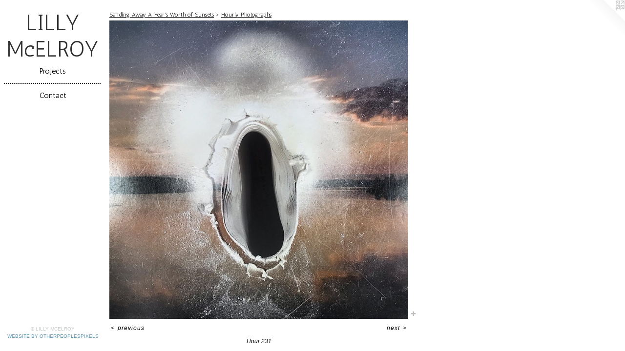

--- FILE ---
content_type: text/html;charset=utf-8
request_url: https://lillymcelroy.com/artwork/4745920-Hour%20231.html
body_size: 3848
content:
<!doctype html><html class="no-js a-image mobile-title-align--center has-mobile-menu-icon--left l-editorial p-artwork has-page-nav mobile-menu-align--center has-wall-text "><head><meta charset="utf-8" /><meta content="IE=edge" http-equiv="X-UA-Compatible" /><meta http-equiv="X-OPP-Site-Id" content="6" /><meta http-equiv="X-OPP-Revision" content="2517" /><meta http-equiv="X-OPP-Locke-Environment" content="production" /><meta http-equiv="X-OPP-Locke-Release" content="v0.0.141" /><title>LILLY McELROY</title><link rel="canonical" href="https://lillymcelroy.com/artwork/4745920-Hour%20231.html" /><meta content="website" property="og:type" /><meta property="og:url" content="https://lillymcelroy.com/artwork/4745920-Hour%20231.html" /><meta property="og:title" content="Hour 231" /><meta content="width=device-width, initial-scale=1" name="viewport" /><link type="text/css" rel="stylesheet" href="//cdnjs.cloudflare.com/ajax/libs/normalize/3.0.2/normalize.min.css" /><link type="text/css" rel="stylesheet" media="only all" href="//maxcdn.bootstrapcdn.com/font-awesome/4.3.0/css/font-awesome.min.css" /><link type="text/css" rel="stylesheet" media="not all and (min-device-width: 600px) and (min-device-height: 600px)" href="/release/locke/production/v0.0.141/css/small.css" /><link type="text/css" rel="stylesheet" media="only all and (min-device-width: 600px) and (min-device-height: 600px)" href="/release/locke/production/v0.0.141/css/large-editorial.css" /><link type="text/css" rel="stylesheet" media="not all and (min-device-width: 600px) and (min-device-height: 600px)" href="/r17301369990000002517/css/small-site.css" /><link type="text/css" rel="stylesheet" media="only all and (min-device-width: 600px) and (min-device-height: 600px)" href="/r17301369990000002517/css/large-site.css" /><link type="text/css" rel="stylesheet" media="only all and (min-device-width: 600px) and (min-device-height: 600px)" href="//fonts.googleapis.com/css?family=Antic:400" /><link type="text/css" rel="stylesheet" media="not all and (min-device-width: 600px) and (min-device-height: 600px)" href="//fonts.googleapis.com/css?family=Antic:400&amp;text=MENUHomePrjctsCnaLIY%20RO" /><script>window.OPP = window.OPP || {};
OPP.modernMQ = 'only all';
OPP.smallMQ = 'not all and (min-device-width: 600px) and (min-device-height: 600px)';
OPP.largeMQ = 'only all and (min-device-width: 600px) and (min-device-height: 600px)';
OPP.downURI = '/x/0/0/6/6/.down';
OPP.gracePeriodURI = '/x/0/0/6/6/.grace_period';
OPP.imgL = function (img) {
  !window.lazySizes && img.onerror();
};
OPP.imgE = function (img) {
  img.onerror = img.onload = null;
  img.src = img.getAttribute('data-src');
  //img.srcset = img.getAttribute('data-srcset');
};</script><script src="/release/locke/production/v0.0.141/js/modernizr.js"></script><script src="/release/locke/production/v0.0.141/js/masonry.js"></script><script src="/release/locke/production/v0.0.141/js/respimage.js"></script><script src="/release/locke/production/v0.0.141/js/ls.aspectratio.js"></script><script src="/release/locke/production/v0.0.141/js/lazysizes.js"></script><script src="/release/locke/production/v0.0.141/js/large.js"></script><script src="/release/locke/production/v0.0.141/js/hammer.js"></script><script>if (!Modernizr.mq('only all')) { document.write('<link type="text/css" rel="stylesheet" href="/release/locke/production/v0.0.141/css/minimal.css">') }</script><style>.media-max-width {
  display: block;
}

@media (min-height: 2117px) {

  .media-max-width {
    max-width: 1800.0px;
  }

}

@media (max-height: 2117px) {

  .media-max-width {
    max-width: 85.0vh;
  }

}</style><script>(function(i,s,o,g,r,a,m){i['GoogleAnalyticsObject']=r;i[r]=i[r]||function(){
(i[r].q=i[r].q||[]).push(arguments)},i[r].l=1*new Date();a=s.createElement(o),
m=s.getElementsByTagName(o)[0];a.async=1;a.src=g;m.parentNode.insertBefore(a,m)
})(window,document,'script','//www.google-analytics.com/analytics.js','ga');
ga('create', 'UA-7204358-1', 'auto');
ga('send', 'pageview');</script></head><body><header id="header"><a class=" site-title" href="/home.html"><span class=" site-title-text u-break-word">LILLY McELROY</span><div class=" site-title-media"></div></a><a id="mobile-menu-icon" class="mobile-menu-icon hidden--no-js hidden--large"><svg viewBox="0 0 21 17" width="21" height="17" fill="currentColor"><rect x="0" y="0" width="21" height="3" rx="0"></rect><rect x="0" y="7" width="21" height="3" rx="0"></rect><rect x="0" y="14" width="21" height="3" rx="0"></rect></svg></a></header><nav class=" hidden--large"><ul class=" site-nav"><li class="nav-item nav-home "><a class="nav-link " href="/home.html">Home</a></li><li class="nav-item expanded nav-museum "><a class="nav-link " href="/section/40.html">Projects</a><ul><li class="nav-gallery nav-item expanded "><a class="nav-link " href="/section/524749-I%20will%20destroy%20you%2e%20.html">I will destroy you. </a></li><li class="nav-item expanded nav-museum "><a class="nav-link " href="/section/458416-Sanding%20Away%20A%20Year%27s%20Worth%20of%20Sunsets.html">Sanding Away A Year's Worth of Sunsets</a><ul><li class="nav-gallery nav-item expanded "><a class="nav-link " href="/section/485781-Sanding%20Away%20A%20Year%27s%20Worth%20of%20Sunsets.html">Sanding Away A Year's Worth of Sunsets</a></li><li class="nav-gallery nav-item expanded "><a class="nav-link " href="/artwork/5186892.html">Sanding Away A Year's Worth Of Sunsets</a></li><li class="nav-gallery nav-item expanded "><a class="selected nav-link " href="/section/485780-Hourly%20Photographs.html">Hourly Photographs</a></li></ul></li><li class="nav-item expanded nav-museum "><a class="nav-link " href="/section/524672-Selected%20Photographs.html">Selected Photographs</a><ul><li class="nav-gallery nav-item "><a class="nav-link " href="/section/401566-I%20Control%20the%20Sun.html">I Control the Sun</a></li><li class="nav-gallery nav-item "><a class="nav-link " href="/section/235-I%20Throw%20Myself%20At%20Men%20.html">I Throw Myself At Men </a></li></ul></li><li class="nav-item expanded nav-museum "><a class="nav-link " href="/section/524673-Selected%20Videos.html">Selected Videos</a><ul><li class="nav-gallery nav-item "><a class="nav-link " href="/artwork/3589896-A%20Woman%20Runs%20Through%20A%20Pastoral%20Setting%2e.html">A Woman Runs Through A Pastoral Setting</a></li><li class="nav-gallery nav-item "><a class="nav-link " href="/artwork/4371358-Let%27s%20Dance.html">Let's Dance</a></li><li class="nav-gallery nav-item "><a class="nav-link " href="/artwork/4108276-The%20Rhinestone%20Cowboy%20Sings%20in%20the%20Woods.html">The Rhinestone Cowboy Sings in the Woods</a></li><li class="nav-gallery nav-item "><a class="nav-link " href="/artwork/4465237-The%20Big%20Game.html">The Big Game</a></li><li class="nav-gallery nav-item "><a class="nav-link " href="/artwork/2348188-Hopeful%20Romantic.html">Hopeful Romantic </a></li><li class="nav-gallery nav-item "><a class="nav-link " href="/artwork/4371370-Pushing%20Cowboys.html">Pushing Cowboys</a></li><li class="nav-gallery nav-item "><a class="nav-link " href="/artwork/4212514-The%20Square%20-%20After%20Roberto%20Lopardo%20%28Excerpts%29.html">The Square - After Roberto Lopardo</a></li></ul></li><li class="nav-gallery nav-item expanded "><a class="nav-link " href="/artwork/4461001-I%27m%20here%2e%20Now%20what%3f.html">Collaboration</a></li><li class="nav-gallery nav-item expanded "><a class="nav-link " href="/section/485767-Curatorial%20Projects%3a%20Staging%20Ground.html">Curatorial Projects: Staging Ground</a></li></ul></li><li class="d5 nav-divider hidden--small"></li><li class="nav-item nav-contact "><a class="nav-link " href="/contact.html">Contact</a></li></ul></nav><div class=" content"><nav class=" hidden--small" id="nav"><header><a class=" site-title" href="/home.html"><span class=" site-title-text u-break-word">LILLY McELROY</span><div class=" site-title-media"></div></a></header><ul class=" site-nav"><li class="nav-item nav-home "><a class="nav-link " href="/home.html">Home</a></li><li class="nav-item expanded nav-museum "><a class="nav-link " href="/section/40.html">Projects</a><ul><li class="nav-gallery nav-item expanded "><a class="nav-link " href="/section/524749-I%20will%20destroy%20you%2e%20.html">I will destroy you. </a></li><li class="nav-item expanded nav-museum "><a class="nav-link " href="/section/458416-Sanding%20Away%20A%20Year%27s%20Worth%20of%20Sunsets.html">Sanding Away A Year's Worth of Sunsets</a><ul><li class="nav-gallery nav-item expanded "><a class="nav-link " href="/section/485781-Sanding%20Away%20A%20Year%27s%20Worth%20of%20Sunsets.html">Sanding Away A Year's Worth of Sunsets</a></li><li class="nav-gallery nav-item expanded "><a class="nav-link " href="/artwork/5186892.html">Sanding Away A Year's Worth Of Sunsets</a></li><li class="nav-gallery nav-item expanded "><a class="selected nav-link " href="/section/485780-Hourly%20Photographs.html">Hourly Photographs</a></li></ul></li><li class="nav-item expanded nav-museum "><a class="nav-link " href="/section/524672-Selected%20Photographs.html">Selected Photographs</a><ul><li class="nav-gallery nav-item "><a class="nav-link " href="/section/401566-I%20Control%20the%20Sun.html">I Control the Sun</a></li><li class="nav-gallery nav-item "><a class="nav-link " href="/section/235-I%20Throw%20Myself%20At%20Men%20.html">I Throw Myself At Men </a></li></ul></li><li class="nav-item expanded nav-museum "><a class="nav-link " href="/section/524673-Selected%20Videos.html">Selected Videos</a><ul><li class="nav-gallery nav-item "><a class="nav-link " href="/artwork/3589896-A%20Woman%20Runs%20Through%20A%20Pastoral%20Setting%2e.html">A Woman Runs Through A Pastoral Setting</a></li><li class="nav-gallery nav-item "><a class="nav-link " href="/artwork/4371358-Let%27s%20Dance.html">Let's Dance</a></li><li class="nav-gallery nav-item "><a class="nav-link " href="/artwork/4108276-The%20Rhinestone%20Cowboy%20Sings%20in%20the%20Woods.html">The Rhinestone Cowboy Sings in the Woods</a></li><li class="nav-gallery nav-item "><a class="nav-link " href="/artwork/4465237-The%20Big%20Game.html">The Big Game</a></li><li class="nav-gallery nav-item "><a class="nav-link " href="/artwork/2348188-Hopeful%20Romantic.html">Hopeful Romantic </a></li><li class="nav-gallery nav-item "><a class="nav-link " href="/artwork/4371370-Pushing%20Cowboys.html">Pushing Cowboys</a></li><li class="nav-gallery nav-item "><a class="nav-link " href="/artwork/4212514-The%20Square%20-%20After%20Roberto%20Lopardo%20%28Excerpts%29.html">The Square - After Roberto Lopardo</a></li></ul></li><li class="nav-gallery nav-item expanded "><a class="nav-link " href="/artwork/4461001-I%27m%20here%2e%20Now%20what%3f.html">Collaboration</a></li><li class="nav-gallery nav-item expanded "><a class="nav-link " href="/section/485767-Curatorial%20Projects%3a%20Staging%20Ground.html">Curatorial Projects: Staging Ground</a></li></ul></li><li class="d5 nav-divider hidden--small"></li><li class="nav-item nav-contact "><a class="nav-link " href="/contact.html">Contact</a></li></ul><footer><div class=" copyright">© LILLY MCELROY</div><div class=" credit"><a href="http://otherpeoplespixels.com/ref/lillymcelroy.com" target="_blank">Website by OtherPeoplesPixels</a></div></footer></nav><main id="main"><a class=" logo hidden--small" href="http://otherpeoplespixels.com/ref/lillymcelroy.com" title="Website by OtherPeoplesPixels" target="_blank"></a><div class=" page clearfix media-max-width"><h1 class="parent-title title"><a class=" title-segment hidden--small" href="/section/458416-Sanding%20Away%20A%20Year%27s%20Worth%20of%20Sunsets.html">Sanding Away A Year's Worth of Sunsets</a><span class=" title-sep hidden--small"> &gt; </span><a class=" title-segment" href="/section/485780-Hourly%20Photographs.html">Hourly Photographs</a></h1><div class=" media-and-info"><div class=" page-media-wrapper media"><a class=" page-media" title="Hour 231" href="/artwork/4745916-Hour%20232.html" id="media"><img data-aspectratio="1800/1800" class="u-img " alt="Hour 231" src="//img-cache.oppcdn.com/fixed/6/assets/EhLeYAIViNiBIhs4.jpg" srcset="//img-cache.oppcdn.com/img/v1.0/s:6/t:QkxBTksrVEVYVCtIRVJF/p:12/g:tl/o:2.5/a:50/q:90/1800x1800-EhLeYAIViNiBIhs4.jpg/1800x1800/50c11f132e4b2968b14d8c434432ac33.jpg 1800w,
//img-cache.oppcdn.com/img/v1.0/s:6/t:QkxBTksrVEVYVCtIRVJF/p:12/g:tl/o:2.5/a:50/q:90/2520x1220-EhLeYAIViNiBIhs4.jpg/1220x1220/c6a9d1c6a9f647768e65bcf8026c955e.jpg 1220w,
//img-cache.oppcdn.com/img/v1.0/s:6/t:QkxBTksrVEVYVCtIRVJF/p:12/g:tl/o:2.5/a:50/q:90/984x4096-EhLeYAIViNiBIhs4.jpg/984x984/10a5ea89a87c3e8efbe144e2fd24ce58.jpg 984w,
//img-cache.oppcdn.com/img/v1.0/s:6/t:QkxBTksrVEVYVCtIRVJF/p:12/g:tl/o:2.5/a:50/q:90/1640x830-EhLeYAIViNiBIhs4.jpg/830x830/d33bf7d40106043a4fd782f490d04ffa.jpg 830w,
//img-cache.oppcdn.com/img/v1.0/s:6/t:QkxBTksrVEVYVCtIRVJF/p:12/g:tl/o:2.5/a:50/q:90/1400x720-EhLeYAIViNiBIhs4.jpg/720x720/0b624c37b78b091905a3bec2b0a6170d.jpg 720w,
//img-cache.oppcdn.com/img/v1.0/s:6/t:QkxBTksrVEVYVCtIRVJF/p:12/g:tl/o:2.5/a:50/q:90/640x4096-EhLeYAIViNiBIhs4.jpg/640x640/f2c3744d4905dece403b4dd11504ab9e.jpg 640w,
//img-cache.oppcdn.com/img/v1.0/s:6/t:QkxBTksrVEVYVCtIRVJF/p:12/g:tl/o:2.5/a:50/q:90/984x588-EhLeYAIViNiBIhs4.jpg/588x588/f6dee1d31ab9666bf690a26db371db2f.jpg 588w,
//img-cache.oppcdn.com/fixed/6/assets/EhLeYAIViNiBIhs4.jpg 480w" sizes="(max-device-width: 599px) 100vw,
(max-device-height: 599px) 100vw,
(max-width: 480px) 480px,
(max-height: 480px) 480px,
(max-width: 588px) 588px,
(max-height: 588px) 588px,
(max-width: 640px) 640px,
(max-height: 640px) 640px,
(max-width: 720px) 720px,
(max-height: 720px) 720px,
(max-width: 830px) 830px,
(max-height: 830px) 830px,
(max-width: 984px) 984px,
(max-height: 984px) 984px,
(max-width: 1220px) 1220px,
(max-height: 1220px) 1220px,
1800px" /></a><a class=" zoom-corner" style="display: none" id="zoom-corner"><span class=" zoom-icon fa fa-search-plus"></span></a><div class="share-buttons a2a_kit social-icons hidden--small" data-a2a-title="Hour 231" data-a2a-url="https://lillymcelroy.com/artwork/4745920-Hour%20231.html"><a target="_blank" class="u-img-link share-button a2a_dd " href="https://www.addtoany.com/share_save"><span class="social-icon share fa-plus fa "></span></a></div></div><div class=" info border-color"><div class=" wall-text border-color"><div class=" wt-item wt-title">Hour 231</div></div><div class=" page-nav hidden--small border-color clearfix"><a class=" prev" id="artwork-prev" href="/artwork/4745921-Hour%20230.html">&lt; <span class=" m-hover-show">previous</span></a> <a class=" next" id="artwork-next" href="/artwork/4745916-Hour%20232.html"><span class=" m-hover-show">next</span> &gt;</a></div></div></div><div class="share-buttons a2a_kit social-icons hidden--large" data-a2a-title="Hour 231" data-a2a-url="https://lillymcelroy.com/artwork/4745920-Hour%20231.html"><a target="_blank" class="u-img-link share-button a2a_dd " href="https://www.addtoany.com/share_save"><span class="social-icon share fa-plus fa "></span></a></div></div></main></div><footer><div class=" copyright">© LILLY MCELROY</div><div class=" credit"><a href="http://otherpeoplespixels.com/ref/lillymcelroy.com" target="_blank">Website by OtherPeoplesPixels</a></div></footer><div class=" modal zoom-modal" style="display: none" id="zoom-modal"><style>@media (min-aspect-ratio: 1/1) {

  .zoom-media {
    width: auto;
    max-height: 1800px;
    height: 100%;
  }

}

@media (max-aspect-ratio: 1/1) {

  .zoom-media {
    height: auto;
    max-width: 1800px;
    width: 100%;
  }

}
@supports (object-fit: contain) {
  img.zoom-media {
    object-fit: contain;
    width: 100%;
    height: 100%;
    max-width: 1800px;
    max-height: 1800px;
  }
}</style><div class=" zoom-media-wrapper"><img onerror="OPP.imgE(this);" onload="OPP.imgL(this);" data-src="//img-cache.oppcdn.com/fixed/6/assets/EhLeYAIViNiBIhs4.jpg" data-srcset="//img-cache.oppcdn.com/img/v1.0/s:6/t:QkxBTksrVEVYVCtIRVJF/p:12/g:tl/o:2.5/a:50/q:90/1800x1800-EhLeYAIViNiBIhs4.jpg/1800x1800/50c11f132e4b2968b14d8c434432ac33.jpg 1800w,
//img-cache.oppcdn.com/img/v1.0/s:6/t:QkxBTksrVEVYVCtIRVJF/p:12/g:tl/o:2.5/a:50/q:90/2520x1220-EhLeYAIViNiBIhs4.jpg/1220x1220/c6a9d1c6a9f647768e65bcf8026c955e.jpg 1220w,
//img-cache.oppcdn.com/img/v1.0/s:6/t:QkxBTksrVEVYVCtIRVJF/p:12/g:tl/o:2.5/a:50/q:90/984x4096-EhLeYAIViNiBIhs4.jpg/984x984/10a5ea89a87c3e8efbe144e2fd24ce58.jpg 984w,
//img-cache.oppcdn.com/img/v1.0/s:6/t:QkxBTksrVEVYVCtIRVJF/p:12/g:tl/o:2.5/a:50/q:90/1640x830-EhLeYAIViNiBIhs4.jpg/830x830/d33bf7d40106043a4fd782f490d04ffa.jpg 830w,
//img-cache.oppcdn.com/img/v1.0/s:6/t:QkxBTksrVEVYVCtIRVJF/p:12/g:tl/o:2.5/a:50/q:90/1400x720-EhLeYAIViNiBIhs4.jpg/720x720/0b624c37b78b091905a3bec2b0a6170d.jpg 720w,
//img-cache.oppcdn.com/img/v1.0/s:6/t:QkxBTksrVEVYVCtIRVJF/p:12/g:tl/o:2.5/a:50/q:90/640x4096-EhLeYAIViNiBIhs4.jpg/640x640/f2c3744d4905dece403b4dd11504ab9e.jpg 640w,
//img-cache.oppcdn.com/img/v1.0/s:6/t:QkxBTksrVEVYVCtIRVJF/p:12/g:tl/o:2.5/a:50/q:90/984x588-EhLeYAIViNiBIhs4.jpg/588x588/f6dee1d31ab9666bf690a26db371db2f.jpg 588w,
//img-cache.oppcdn.com/fixed/6/assets/EhLeYAIViNiBIhs4.jpg 480w" data-sizes="(max-device-width: 599px) 100vw,
(max-device-height: 599px) 100vw,
(max-width: 480px) 480px,
(max-height: 480px) 480px,
(max-width: 588px) 588px,
(max-height: 588px) 588px,
(max-width: 640px) 640px,
(max-height: 640px) 640px,
(max-width: 720px) 720px,
(max-height: 720px) 720px,
(max-width: 830px) 830px,
(max-height: 830px) 830px,
(max-width: 984px) 984px,
(max-height: 984px) 984px,
(max-width: 1220px) 1220px,
(max-height: 1220px) 1220px,
1800px" class="zoom-media lazyload hidden--no-js " alt="Hour 231" /><noscript><img class="zoom-media " alt="Hour 231" src="//img-cache.oppcdn.com/fixed/6/assets/EhLeYAIViNiBIhs4.jpg" /></noscript></div></div><div class=" offline"></div><script src="/release/locke/production/v0.0.141/js/small.js"></script><script src="/release/locke/production/v0.0.141/js/artwork.js"></script><script>var a2a_config = a2a_config || {};a2a_config.prioritize = ['facebook','twitter','linkedin','googleplus','pinterest','instagram','tumblr','share'];a2a_config.onclick = 1;(function(){  var a = document.createElement('script');  a.type = 'text/javascript'; a.async = true;  a.src = '//static.addtoany.com/menu/page.js';  document.getElementsByTagName('head')[0].appendChild(a);})();</script><script>window.oppa=window.oppa||function(){(oppa.q=oppa.q||[]).push(arguments)};oppa('config','pathname','production/v0.0.141/6');oppa('set','g','true');oppa('set','l','editorial');oppa('set','p','artwork');oppa('set','a','image');oppa('rect','m','media','main');oppa('send');</script><script async="" src="/release/locke/production/v0.0.141/js/analytics.js"></script><script src="https://otherpeoplespixels.com/static/enable-preview.js"></script></body></html>

--- FILE ---
content_type: text/css;charset=utf-8
request_url: https://lillymcelroy.com/r17301369990000002517/css/small-site.css
body_size: 344
content:
body {
  background-color: #FFFFFF;
  font-weight: normal;
  font-style: normal;
  font-family: "Arial", "Helvetica", sans-serif;
}

body {
  color: #000000;
}

main a {
  color: #5d98b6;
}

main a:hover {
  text-decoration: underline;
  color: #80aec6;
}

main a:visited {
  color: #80aec6;
}

.site-title, .mobile-menu-icon {
  color: #303030;
}

.site-nav, .mobile-menu-link, nav:before, nav:after {
  color: #030303;
}

.site-nav a {
  color: #030303;
}

.site-nav a:hover {
  text-decoration: none;
  color: #1c1c1c;
}

.site-nav a:visited {
  color: #030303;
}

.site-nav a.selected {
  color: #1c1c1c;
}

.site-nav:hover a.selected {
  color: #030303;
}

footer {
  color: #c5c8c9;
}

footer a {
  color: #5d98b6;
}

footer a:hover {
  text-decoration: underline;
  color: #80aec6;
}

footer a:visited {
  color: #80aec6;
}

.title, .news-item-title, .flex-page-title {
  color: #030303;
}

.title a {
  color: #030303;
}

.title a:hover {
  text-decoration: none;
  color: #1c1c1c;
}

.title a:visited {
  color: #030303;
}

.hr, .hr-before:before, .hr-after:after, .hr-before--small:before, .hr-before--large:before, .hr-after--small:after, .hr-after--large:after {
  border-top-color: #666666;
}

.button {
  background: #5d98b6;
  color: #FFFFFF;
}

.social-icon {
  background-color: #000000;
  color: #FFFFFF;
}

.welcome-modal {
  background-color: #FFFFFF;
}

.site-title {
  font-family: "Antic", sans-serif;
  font-style: normal;
  font-weight: 400;
}

nav {
  font-family: "Antic", sans-serif;
  font-style: normal;
  font-weight: 400;
}

.wordy {
  text-align: left;
}

.site-title {
  font-size: 2.1875rem;
}

footer .credit a {
  color: #000000;
}

--- FILE ---
content_type: text/css; charset=utf-8
request_url: https://fonts.googleapis.com/css?family=Antic:400&text=MENUHomePrjctsCnaLIY%20RO
body_size: -452
content:
@font-face {
  font-family: 'Antic';
  font-style: normal;
  font-weight: 400;
  src: url(https://fonts.gstatic.com/l/font?kit=TuGfUVB8XY5DRaZOod4zyPFyJxZ1fIyemwceD04wUFd_gW5v5EyvkGE&skey=65ef8eb2e4187b6c&v=v20) format('woff2');
}


--- FILE ---
content_type: text/plain
request_url: https://www.google-analytics.com/j/collect?v=1&_v=j102&a=1785704927&t=pageview&_s=1&dl=https%3A%2F%2Flillymcelroy.com%2Fartwork%2F4745920-Hour%2520231.html&ul=en-us%40posix&dt=LILLY%20McELROY&sr=1280x720&vp=1280x720&_u=IEBAAEABAAAAACAAI~&jid=482744815&gjid=1840668469&cid=203066362.1769390359&tid=UA-7204358-1&_gid=164547996.1769390359&_r=1&_slc=1&z=646030450
body_size: -450
content:
2,cG-SV734JTL4D